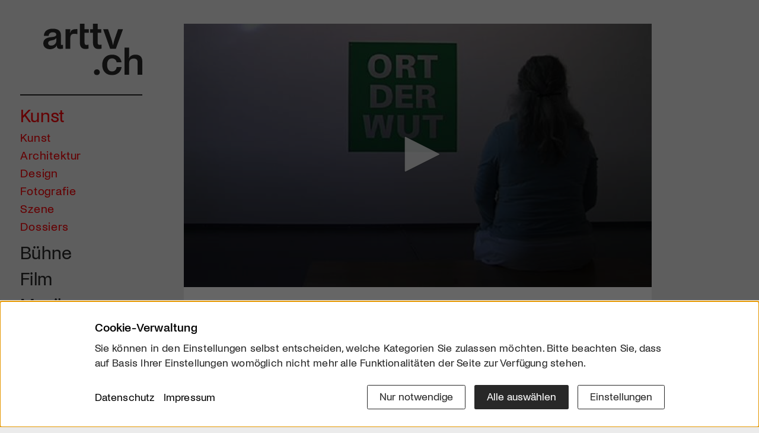

--- FILE ---
content_type: text/html; charset=utf-8
request_url: https://arttv.ch/kunst/kunstmuseum-thurgau-i-hr-fricker/
body_size: 9186
content:
<!DOCTYPE html>
<html lang="de">
<head>
    <meta charset="utf-8">
    <meta http-equiv="X-UA-Compatible" content="IE=edge">
    <meta name="viewport" content="width=device-width, initial-scale=1">
    <meta property="og:site_name" content="arttv.ch">
    <title>Kunstmuseum Thurgau I H.R. Fricker - Kunst - arttv.ch</title>
<meta name="description" content="Kunstmuseum Thurgau I H.R. Fricker - Kunst">
<meta name="robots" content="index, follow">
<link rel="canonical" href="https://arttv.ch/kunst/kunstmuseum-thurgau-i-hr-fricker/" />
    <meta property="og:title" content="Kunstmuseum Thurgau I H.R. Fricker">
    <meta property="og:description" content="Kunstmuseum Thurgau I H.R. Fricker - Kunst">
    <meta property="og:url" content="/kunst/kunstmuseum-thurgau-i-hr-fricker/">
    <meta property="og:image" content="/media/og_image/va_111013_hrfricker.jpg">
    <meta itemprop="image" content="/media/og_image/va_111013_hrfricker.jpg">
    <meta name="image" content="/media/og_image/va_111013_hrfricker.jpg">
    <meta name="twitter:card" content="summary_large_image">
    <meta name="twitter:site" content="@arttvch">
    <meta name="twitter:creator" content="@arttvch">
    <meta name="twitter:title" content="Kunstmuseum Thurgau I H.R. Fricker">
    <meta name="twitter:description" content="&lt;p&gt;Was ihn bewegt, das kommentiert er: Der in Trogen lebende Konzeptkünstler H.R. Fricker plakatiert, fotografiert, mailt oder stempelt. Erstmals widmet sich eine Ausstellung seinem Gesamtwerk.&lt;/p&gt;">
    <meta name="twitter:image" content="/media/og_image/va_111013_hrfricker.jpg">
    <meta name="twitter:domain" content="arttv.ch">

    <link rel="apple-touch-icon" sizes="57x57" href="/assets/project/icons/apple-icon-57x57.png">
    <link rel="apple-touch-icon" sizes="60x60" href="/assets/project/icons/apple-icon-60x60.png">
    <link rel="apple-touch-icon" sizes="72x72" href="/assets/project/icons/apple-icon-72x72.png">
    <link rel="apple-touch-icon" sizes="76x76" href="/assets/project/icons/apple-icon-76x76.png">
    <link rel="apple-touch-icon" sizes="114x114" href="/assets/project/icons/apple-icon-114x114.png">
    <link rel="apple-touch-icon" sizes="120x120" href="/assets/project/icons/apple-icon-120x120.png">
    <link rel="apple-touch-icon" sizes="144x144" href="/assets/project/icons/apple-icon-144x144.png">
    <link rel="apple-touch-icon" sizes="152x152" href="/assets/project/icons/apple-icon-152x152.png">
    <link rel="apple-touch-icon" sizes="180x180" href="/assets/project/icons/apple-icon-180x180.png">
    <link rel="icon" type="image/png" sizes="192x192"  href="/assets/project/icons/android-icon-192x192.png">
    <link rel="icon" type="image/png" sizes="32x32" href="/assets/project/icons/favicon-32x32.png">
    <link rel="icon" type="image/png" sizes="96x96" href="/assets/project/icons/favicon-96x96.png">
    <link rel="icon" type="image/png" sizes="16x16" href="/assets/project/icons/favicon-16x16.png">
    <link rel="manifest" href="/assets/project/icons/manifest.json">
    <meta name="msapplication-TileColor" content="#ffffff">
    <meta name="msapplication-TileImage" content="/assets/project/icons/ms-icon-144x144.png">
    <meta name="theme-color" content="#fefefe">
    <link rel="stylesheet" href="/assets/project/css/styles.css?1768247368">
    <link rel="stylesheet" href="/assets/project/css/consent_manager_frontend_arttv.css?1719555398">
        <script src="/assets/jwplayer/jw8/jwplayer.js?1766329651"></script>
    <script>jwplayer.key="5/0bmm7jKGgrPN3L8dRxhB1GfQU5QPOS4vmbDMGySCw=";</script>
    <style>
        .jw-title {
            visibility: hidden;
        }
    </style>
            <!-- Start GPT Async Tag -->
        <script async src='https://securepubads.g.doubleclick.net/tag/js/gpt.js'></script>
        <script>
            var gptadslots = [];
            var googletag = googletag || {cmd:[]};
        </script>
        <script>
            googletag.cmd.push(function() {
                gptadslots.push(googletag.defineSlot('/58108863/art-tv.ch', [[160,600]], 'div-gpt-ad-58312-1')
                    .addService(googletag.pubads()));
                googletag.pubads().setTargeting('artrub', ['[rubrik]']);
                googletag.pubads().collapseEmptyDivs();
                googletag.enableServices();
            });
        </script>
        <!-- End GPT Async Tag -->
        <!-- Matomo -->
    <script>
        var _paq = window._paq = window._paq || [];
        /* tracker methods like "setCustomDimension" should be called before "trackPageView" */
        /*_paq.push(["setDoNotTrack", true]);
        _paq.push(["disableCookies"]);*/
        _paq.push(['requireCookieConsent']);
        _paq.push(['trackPageView']);
        _paq.push(['enableLinkTracking']);
        (function() {
            var u="https://arttv.matomo.cloud/";
            _paq.push(['setTrackerUrl', u+'matomo.php']);
            _paq.push(['setSiteId', '1']);
            var d=document, g=d.createElement('script'), s=d.getElementsByTagName('script')[0];
            g.async=true; g.src='//cdn.matomo.cloud/arttv.matomo.cloud/matomo.js'; s.parentNode.insertBefore(g,s);
        })();
    </script>
    <noscript><p><img referrerpolicy="no-referrer-when-downgrade" src="https://arttv.matomo.cloud/matomo.php?idsite=1&amp;rec=1" style="border:0;" alt=""></p></noscript>
    <!-- End Matomo Code -->
      <script src="/index.php?consent_manager_outputjs=1&amp;lang=1&amp;a=7&amp;i=false&amp;h=false&amp;cid=50&amp;v=5.1.3&amp;r=1&amp;t=17663281731" id="consent_manager_script" defer></script>
</head>
<body id="cat7" class="theme_red">
<div class="site-wrapper">
    <div class="leftside-menu px-5 px-lg-0">
        <nav id="mainNav" class="nav_main navbar-light navbar-expand-lg py-0">
            <div class="nav_head">
                                <a href="/" class="logo d-block">
						<span class="inner d-block">
							<img class="img-fluid" src="/assets/project/images/arttv_logo.svg" alt="arttv.ch" width="724" height="373">
						</span>
                </a>
                <div class="member-cta-circle d-none">
                    <a class="inner bg-pink rounded-circle d-flex align-items-center justify-content-center text-center text-white" href="/mitglied-werden/">
                        <span class="text">Mitglied werden</span>
                    </a>
                </div>
                <button class="navbar-toggler px-0 d-lg-none collapsed" type="button" data-bs-toggle="collapse" data-bs-target="#navbarHeader" aria-controls="navbarHeader" aria-expanded="false" aria-label="Toggle navigation">
						<span class="icon-wrap">
							<span class="navbar-toggler-icon"></span>
						</span>
                </button>
            </div>
            <div class="collapse navbar-collapse" id="navbarHeader" data-bs-parent="#mainNav">
    <ul class="nav_list list-unstyled">
        <li class="nav-item lev1 item_red has-subnav active">
              <a class="nav-link lev1-link" href="/kunst/">Kunst</a><ul class="sub_nav list-unstyled">
                  <li class="nav-item d-lg-none lev2">
                    <a class="nav-link" href="/kunst/">Übersicht</a>
                  </li><li class="nav-item lev2">
                  <a class="nav-link" href="/kunst/kunst/">Kunst</a>
                </li><li class="nav-item lev2">
                  <a class="nav-link" href="/kunst/architektur/">Architektur</a>
                </li><li class="nav-item lev2">
                  <a class="nav-link" href="/kunst/design/">Design</a>
                </li><li class="nav-item lev2">
                  <a class="nav-link" href="/kunst/fotografie/">Fotografie</a>
                </li><li class="nav-item lev2">
                  <a class="nav-link" href="/kunst/szene/">Szene</a>
                </li><li class="nav-item lev2">
                  <a class="nav-link" href="/kunst/dossiers/">Dossiers</a>
                </li></ul></li><li class="nav-item lev1 item_yellow has-subnav">
              <a class="nav-link lev1-link" href="/buehne/">Bühne</a><ul class="sub_nav list-unstyled">
                  <li class="nav-item d-lg-none lev2">
                    <a class="nav-link" href="/buehne/">Übersicht</a>
                  </li><li class="nav-item lev2">
                  <a class="nav-link" href="/buehne/oper/">Oper</a>
                </li><li class="nav-item lev2">
                  <a class="nav-link" href="/buehne/tanz/">Tanz</a>
                </li><li class="nav-item lev2">
                  <a class="nav-link" href="/buehne/theater/">Theater</a>
                </li><li class="nav-item lev2">
                  <a class="nav-link" href="/buehne/unterhaltung/">Unterhaltung</a>
                </li><li class="nav-item lev2">
                  <a class="nav-link" href="/buehne/szene/">Szene</a>
                </li><li class="nav-item lev2">
                  <a class="nav-link" href="/buehne/dossiers/">Dossiers</a>
                </li></ul></li><li class="nav-item lev1 item_green has-subnav">
              <a class="nav-link lev1-link" href="/film/">Film</a><ul class="sub_nav list-unstyled">
                  <li class="nav-item d-lg-none lev2">
                    <a class="nav-link" href="/film/">Übersicht</a>
                  </li><li class="nav-item lev2">
                  <a class="nav-link" href="/film/jetzt-im-kino/">Jetzt im Kino</a>
                </li><li class="nav-item lev2">
                  <a class="nav-link" href="/film/bald-im-kino/">Bald im Kino</a>
                </li><li class="nav-item lev2">
                  <a class="nav-link" href="/film/free-streaming/">Free-Streaming</a>
                </li><li class="nav-item lev2">
                  <a class="nav-link" href="/film/rezensionen/">Rezensionen</a>
                </li><li class="nav-item lev2">
                  <a class="nav-link" href="/film/interviews/">Interviews</a>
                </li><li class="nav-item lev2">
                  <a class="nav-link" href="/film/szene/">Szene</a>
                </li><li class="nav-item lev2">
                  <a class="nav-link" href="/film/dossiers/">Dossiers</a>
                </li><li class="nav-item lev2">
                  <a class="nav-link" href="https://clickcinema.ch/">Click Cinema</a>
                </li></ul></li><li class="nav-item lev1 item_orange has-subnav">
              <a class="nav-link lev1-link" href="/musik/">Musik</a><ul class="sub_nav list-unstyled">
                  <li class="nav-item d-lg-none lev2">
                    <a class="nav-link" href="/musik/">Übersicht</a>
                  </li><li class="nav-item lev2">
                  <a class="nav-link" href="/musik/jazz/">Jazz</a>
                </li><li class="nav-item lev2">
                  <a class="nav-link" href="/musik/klassik/">Klassik</a>
                </li><li class="nav-item lev2">
                  <a class="nav-link" href="/musik/pop/">Pop</a>
                </li><li class="nav-item lev2">
                  <a class="nav-link" href="/musik/volk/">Volk</a>
                </li><li class="nav-item lev2">
                  <a class="nav-link" href="/musik/szene/">Szene</a>
                </li><li class="nav-item lev2">
                  <a class="nav-link" href="/musik/dossiers/">Dossiers</a>
                </li></ul></li><li class="nav-item lev1 item_blue has-subnav">
              <a class="nav-link lev1-link" href="/literatur/">Literatur</a><ul class="sub_nav list-unstyled">
                  <li class="nav-item d-lg-none lev2">
                    <a class="nav-link" href="/literatur/">Übersicht</a>
                  </li><li class="nav-item lev2">
                  <a class="nav-link" href="/literatur/buecher/">Bücher</a>
                </li><li class="nav-item lev2">
                  <a class="nav-link" href="/literatur/szene/">Szene</a>
                </li><li class="nav-item lev2">
                  <a class="nav-link" href="/literatur/dossiers/">Dossiers</a>
                </li></ul></li><li class="nav-item lev1 item_purple has-subnav">
              <a class="nav-link lev1-link" href="/mehr/">Mehr</a><ul class="sub_nav list-unstyled">
                  <li class="nav-item d-lg-none lev2">
                    <a class="nav-link" href="/mehr/">Übersicht</a>
                  </li><li class="nav-item lev2">
                  <a class="nav-link" href="/mehr/kulturgeschichte/">Kulturgeschichte</a>
                </li><li class="nav-item lev2">
                  <a class="nav-link" href="/mehr/kulturpolitik/">Kulturpolitik</a>
                </li><li class="nav-item lev2">
                  <a class="nav-link" href="/mehr/wissen/">Wissen</a>
                </li><li class="nav-item lev2">
                  <a class="nav-link" href="/mehr/szene/">Szene</a>
                </li><li class="nav-item lev2">
                  <a class="nav-link" href="/mehr/dossiers/">Dossiers</a>
                </li><li class="nav-item lev2">
                  <a class="nav-link" href="/regionen/">Regionen</a>
                </li><li class="nav-item lev2">
                  <a class="nav-link" href="/alle-beitraege/">Alle Beiträge</a>
                </li></ul></li>                    <li class="nav-item lev1 nav-service item_default border-item pt-lg-3">
                        <a class="nav-link" href="/emagazin-click/">E-Magazin</a>
                    </li>
                                        <li class="nav-item lev1 nav-service item_default">
                        <a class="nav-link" href="/wettbewerbe/">Wettbewerbe</a>
                    </li>
                                        <li class="nav-item lev1 nav-service item_default">
                        <a class="nav-link" href="/mitglied-werden/">Mitgliedschaft</a>
                    </li>
                                        <li class="nav-item lev1 nav-service item_default">
                        <a class="nav-link" href="/services/newsletter/">Newsletter</a>
                    </li>
                            <li class="nav-item lev1 nav-service has-subnav">
            <a class="nav-link lev1-link" href="/ueber-uns/">Infos</a>
            <ul class="sub_nav list-unstyled mt-1">
                <li class="nav-item lev2 item_default ">
                                            <a class="nav-link" href="/ueber-uns/">Über uns</a>
                                        </li><li class="nav-item lev2 item_default ">
                                            <a class="nav-link" href="/kontakt/">Kontakt</a>
                                        </li><li class="nav-item lev2 item_default ">
                                            <a class="nav-link" href="/partner/">Partner</a>
                                        </li><li class="nav-item lev2 item_default ">
                                            <a class="nav-link" href="/werben/">Werben</a>
                                        </li><li class="nav-item lev2 item_default ">
                                            <a class="nav-link" href="/downloads/">Downloads</a>
                                        </li>            </ul>
        </li>
            <li class="nav-item search-item lev1">
            <a class="nav-link lev1-link" data-bs-toggle="collapse" href="#searchform" role="button" aria-expanded="false" aria-controls="searchform"><i class="bi bi-search"></i></a>
            <div id="searchform" class="collapse">
                <form action="/startseite/suche/" method="get" class="custom-form form-search">
                    <input type="hidden" name="article_id" value="130">
                    <input type="hidden" name="clang" value="1">
                    <input type="text" name="search" class="form-control" placeholder="Suchbegriff" aria-label="Suchbegriff" value="">
                    <button class="btn btn-transparent arrow-link-right" type="submit"></button>
                </form>
            </div>
        </li>
        <li class="member-cta mb-5 d-none d-lg-block nav-item border-item">
            <a class="btn btn-primary cta-member-btn member-desktop hover-pink mt-5 px-3 w-100" href="/mitglied-werden/">
                <span class="d-flex justify-content-center align-items-center h-100 w-100 text-uppercase">
                    <span class="text-white textdt-de" style="display: block">Werde Mitglied</span><span class="text-white textdt-en" style="display: none">Be Part of the Art</span>
                </span>
            </a>
        </li>
    </ul>
</div>
        </nav>
    </div>
    <div class="site-page">
        <main class="site_content g-4 g-md-5">
            <div class="container-lg m-0">
                <div class="row">
                    <div class="col-xl-10">
                                    <section class="art_detail">
                        <div class="mediaplayer header-start bg-white">
                                    <div id="player">Player laden ...</div>
                    <script type='text/javascript'>
                        jwplayer('player').setup({
                            file: '/videos/mainvideos/va_111013_hrfricker.mp4?1318514612',
                            title: 'Kunstmuseum Thurgau I H.R. Fricker',
                            image: '/media/art_detail_dt/va_111013_hrfricker.jpg',
                            width: '100%',
                            aspectratio: '16:9',
                            autostart: 'false'
                        });
                    </script>
                            </div>

            <div class="module content-inner bg-white theme_red p-4 pb-6 p-md-8 pb-md-9">
                                    <div class="modal fade" id="embedModal" tabindex="-1" role="dialog"
                         aria-labelledby="embedModalLabel" aria-hidden="true">
                        <div class="modal-dialog" role="document">
                            <div class="modal-content">
                                <div class="modal-header">
                                    <h5 class="modal-title" id="exampleModalLabel">Video-Embed-Code</h5>
                                </div>
                                <div class="modal-body">
                                    <textarea class="form-control embedArea" name="embedding"><iframe width="640" height="360" src="https://arttv.ch/videoembed/?vid_id=3286" frameborder="0" scrolling="no" allowfullscreen></iframe></textarea>
                                </div>
                                <div class="modal-footer">
                                    <button type="button" class="btn btn-default" data-bs-dismiss="modal">
                                        Schliessen
                                    </button>
                                </div>
                            </div>
                        </div>
                    </div>
                                <div class="text">
                                            <h1>Kunstmuseum Thurgau I H.R. Fricker</h1>
                    
                    <ul class="list-inline publish_list body-link-color mb-2 mb-md-5">
                        <li class="list-inline-item card_cat_name">
                            Publiziert am 13. Oktober 2011</li>
                        <li class="list-inline-item position-relative">
                            <div class="dropdown">
                                <a class="bi bi-share-fill theme_link font-s" href="#" id="dropdownShare1"
                                   data-bs-toggle="dropdown" aria-expanded="false"></a>
                                <ul class="dropdown-menu social-dd px-4 pt-3 pb-4" aria-labelledby="dropdownShare1">
                                    <li class="social-item list-inline-item font-l me-5"><a
                                                href="https://www.facebook.com/sharer/sharer.php?u=arttv.ch%2Fkunst%2Fkunstmuseum-thurgau-i-hr-fricker%2F"><i class="bi bi-facebook"></i></a></li>
                                    <li class="social-item list-inline-item font-l me-5"><a
                                                href="https://www.linkedin.com/sharing/share-offsite/?url=arttv.ch%2Fkunst%2Fkunstmuseum-thurgau-i-hr-fricker%2F"><i class="bi bi-linkedin"></i></a></li>
                                    <li class="social-item list-inline-item font-l me-5 me-sm-0 d-sm-none"><a
                                                href="whatsapp://send?text=arttv.ch%20-%20Link%3A%20arttv.ch%2Fkunst%2Fkunstmuseum-thurgau-i-hr-fricker%2F"><i class="bi bi-whatsapp"></i></a></li>
                                    <li class="social-item list-inline-item font-l"><a
                                                href="mailto:?subject=arttv.ch%20-%20Kunstmuseum Thurgau I H.R. Fricker&body=arttv.ch%0A%0AArtikel:%20Kunstmuseum Thurgau I H.R. Fricker%0A%0ALink:%0Aarttv.ch%2Fkunst%2Fkunstmuseum-thurgau-i-hr-fricker%2F%0A%0A"><i class="bi bi-envelope"></i></a></li>
                                </ul>
                            </div>
                        </li>
                                                    <li class="list-inline-item position-relative">
                                <a class="theme_link" href="#embedModal" data-bs-toggle="modal"
                                   data-bs-target="#embedModal"><i class="bi bi-code-slash"></i></a>
                            </li>
                                                </ul>
                    <div class="article_lead mb-2 mb-lg-3">
                                                                            <div class="content-color-link text-content"><p>Was ihn bewegt, das kommentiert er: Der in Trogen lebende Konzeptkünstler H.R. Fricker plakatiert, fotografiert, mailt oder stempelt. Erstmals widmet sich eine Ausstellung seinem Gesamtwerk.</p></div>
                                                    <a id="toggle_more" class="toggle_link theme_link" data-bs-toggle="collapse" href="#moretxt"
                               role="button" aria-expanded="false" aria-controls="moretxt">
                                <span>MEHR</span><i class="bi bi-chevron-down ps-1"></i>
                            </a>
                                            </div>

                                            <div id="moretxt" class="collapse text-content">
                            <div class="row info-box">
                                <div class="col-lg-5 order-1 order-lg-0">
                                    <div class="inner bg-gray mb-5 mb-lg-0 me-lg-3">
                                        
                                            <div class="lb-gallery position-relative d-none d-md-block">
<div class="box-image">
                                                            <a class="lb-img" href="/media/lightbox/va_111013_hrfricker.jpg" data-bp='{"imgSrc":"/media/lightbox/va_111013_hrfricker.jpg"}' data-caption=" &copy; art-tv.ch">
                                                                <img class="img-fluid" src="/media/content/va_111013_hrfricker.jpg" alt="">
                                                            </a>
                                                        </div>
</div>
                                                                                </div>
                                </div>
                                <div class="col-lg-7 b-text content-color-link order-0 order-lg-1">
                                    <p><strong>Am Puls der Zeit</strong><br />
Die Ausstellung «Erobert die Wohnzimmer dieser Welt!» im Kunstmuseum Thurgau gibt erstmals eine Übersicht über das Schaffen von H.R. Fricker, einem der innovativsten Konzeptkünstler der Schweiz. 1947 in Zürich geboren und heute im appenzellischen Trogen wohnhaft, agiert er seit über 30 Jahren stets am Puls der Zeit – radikal und global.</p>

<p><strong>Plakatieren, Beschildern, Stempeln, Mailen</strong><br />
Angeregt von Dada und Fluxus geht H.R. Fricker seit den frühen 70er-Jahren seine eigenen Wege. Um Kunst und Leben zu verbinden, nutzt er Methoden aus der Konzept-, Aktions- oder auch der Politkunst. Er plakatiert, stempelt und beschildert, fotografiert, schreibt und mailt. Dabei werden so unterschiedliche Orte wie der öffentliche Raum, der Briefumschlag, das Wohnzimmer, aber auch das Internet als Eingriffsort genutzt. Hier und anderswo verändert H.R. Fricker mit seinen Botschaften vorgefundene Situationen und schafft neue Kontexte, die einen alternativen Blick auf die Welt erzwingen.</p>

<p><strong>Katalog gibt Einblick in Strategien</strong><br />
Bei der Edition Fink, Zürich, erscheint Mitte Dezember der Katalog «Erobert die Wohnzimmer dieser Welt!», der – reich bebildert und mit Texten ausgewiesener Autoren – in die Strategien H.R. Frickers einführt. Insbesondere bietet der Katalog auch einen Einstieg in die Methoden der Kleinplakatszene der 80er-Jahre in St.Gallen und der internationalen Mailart- und Networker-Szene.</p>                                </div>
                            </div>
                            <a class="toggle_link theme_link mt-5" data-bs-toggle="collapse" href="#moretxt"
                               role="button" aria-expanded="true"
                               aria-controls="moretxt"><span>WENIGER</span><i
                                        class="bi bi-chevron-up ps-1"></i></a>
                        </div>
                                            <div class="article_footer">
                        <div class="article_info border-top border-1 border-dark mt-5 pt-5">
                            <p><p>Kunstmuseum Thurgau I Kartause Ittingen I H.R. Fricker – Erobert die Wohnzimmer dieser Welt! I bis 15. 4. 2012</p>

<p>Feierabend im Museum<br />
3.11. 2011: Vom Mangel zum Überfluss, von der Streetart der 80er-Jahre bis zu Facebook heute – Diskussion mit Persönlichkeiten aus der Ostschweizer Kunstszene. <br />
12.1.2012: Präsentation des Katalogs und Neujahrs-Apéro – H.R. Fricker führt durch die Ausstellung.</p></p>                            <ul class="list-unstyled font-m mb-2">
                                                                    <li class="main_link">
                                        <a class="arrow-link-right" href="http://www.kunstmuseum.tg.ch/xml_38/internet/de/intro.cfm">
                                            Kunstmuseum Thurgau                                        </a>
                                        &nbsp;|&nbsp; <a href="http://www.placeofplaces.com/overview.php?id=2&lang=de" title="">H.R. Fricker &#8211; Projekt «Ort der Orte»</a><a href="http://facebook.com/hrfricker" title="">H.R. Fricker bei Facebook</a>                                    </li>
                                                            </ul>
                        </div>
                                            </div>
                </div>

                            </div>
        </section>
        
        <section class="module article_teaser">
                        <h2 class="ov-title">Das könnte Sie auch interessieren</h2>
            				<div class="row gx-2 gy-4 gy-xl-5">
					<div class="teaser_item col-sm-6 col-md-4">
		<a class="teaser-link bg-white theme_red" href="/kunst/blumen-fuer-die-kunst-2026/">
						<div class="teaser-img ratio ratio-16x9 bg_img" style="background-image: url(/media/art-item/img_0672.jpeg);"></div>
			<div class="teaser-body px-3 px-md-5 pt-3 pb-6 text-break">
	      			      		<span class="card_cat_name">Aargauer Kunsthaus </span>	      		<h3 class="teaser-title">Blumen für die Kunst 2026</h3>
	      		<p class="mb-0">Wenn Floristik mit Kunst spricht – und der Frühling ins Museum zieht</p>
	    	</div>  
		</a>
	</div>
	<div class="teaser_item col-sm-6 col-md-4">
		<a class="teaser-link bg-white theme_red" href="/kunst/kunstthurgau-im-kunstmuseum-thurgau/">
						<div class="teaser-img ratio ratio-16x9 bg_img" style="background-image: url(/media/art-item/4_pierre_sutter.jpg);"></div>
			<div class="teaser-body px-3 px-md-5 pt-3 pb-6 text-break">
	      			      		<span class="card_cat_name">Kunstmuseum Thurgau</span>	      		<h3 class="teaser-title">kunstthurgau im Kunstmuseum Thurgau</h3>
	      		<p class="mb-0">Was geschieht, wenn Kunst und Publikum in Schwingung geraten?</p>
	    	</div>  
		</a>
	</div>
	<div class="teaser_item col-sm-6 col-md-4">
		<a class="teaser-link bg-white theme_red" href="/kunst/eine-zukunft-fuer-wessen-vergangenheit/">
			<span class="video_icon"><span><i class="bi bi-play-fill"></i></span></span>			<div class="teaser-img ratio ratio-16x9 bg_img" style="background-image: url(/media/art-item/teufen1.jpg);"></div>
			<div class="teaser-body px-3 px-md-5 pt-3 pb-6 text-break">
	      			      		<span class="card_cat_name">Zeughaus Teufen</span>	      		<h3 class="teaser-title">Eine Zukunft für wessen Vergangenheit?</h3>
	      		<p class="mb-0"> Florian Bachmann beschäftigt sich mit dem Erbe von Minderheiten, Randgruppen und Menschen ohne Lobby.</p>
	    	</div>  
		</a>
	</div>
	<div class="teaser_item col-sm-6 col-md-4">
		<a class="teaser-link bg-white theme_red" href="/kunst/dessin-2025-zeichnung-ohne-grenzen/">
			<span class="video_icon"><span><i class="bi bi-play-fill"></i></span></span>			<div class="teaser-img ratio ratio-16x9 bg_img" style="background-image: url(/media/art-item/n_10_vorschau_events-festivals_luzern_dessin-2025.jpg);"></div>
			<div class="teaser-body px-3 px-md-5 pt-3 pb-6 text-break">
	      			      		<span class="card_cat_name">Hans Erni Museum</span>	      		<h3 class="teaser-title">Dessin 2025: Zeichnung ohne Grenzen</h3>
	      		<p class="mb-0">Das Hans Erni Museum stellt zwölf Kunstschaffende vor, deren Werke auf allem Möglichen, nur nicht auf Papier, festgehalten sind.</p>
	    	</div>  
		</a>
	</div>
	<div class="teaser_item col-sm-6 col-md-4">
		<a class="teaser-link bg-white theme_red" href="/kunst/kunst-als-erkenntnisraum-im-museum-tinguely/">
						<div class="teaser-img ratio ratio-16x9 bg_img" style="background-image: url(/media/art-item/01_wid_ybca_sf_001_email.jpg);"></div>
			<div class="teaser-body px-3 px-md-5 pt-3 pb-6 text-break">
	      			      		<span class="card_cat_name">Museum Tinguely</span>	      		<h3 class="teaser-title">Kunst als Erkenntnisraum im Museum Tinguely</h3>
	      		<p class="mb-0">Video als künstlerisches Werkzeug politischer Reflexion bei Oliver Ressler</p>
	    	</div>  
		</a>
	</div>
	<div class="teaser_item col-sm-6 col-md-4">
		<a class="teaser-link bg-white theme_red" href="/kunst/das-reinhart-am-stadtgarten-praesentiert-sich-modern-und-einladend/">
			<span class="video_icon"><span><i class="bi bi-play-fill"></i></span></span>			<div class="teaser-img ratio ratio-16x9 bg_img" style="background-image: url(/media/art-item/kmw_reinhart_am_stadtgarten_2925_29_kaufmann.jpg);"></div>
			<div class="teaser-body px-3 px-md-5 pt-3 pb-6 text-break">
	      			      		<span class="card_cat_name">Kunst Museum Winterthur</span>	      		<h3 class="teaser-title">Das Reinhart am Stadtgarten präsentiert sich modern und einladend</h3>
	      		<p class="mb-0">Über 300 Werke von Rembrandt bis Hodler laden zum Rundgang durch fünf Jahrhunderte ein – jetzt in neuem Licht und barrierefrei zugänglich.</p>
	    	</div>  
		</a>
	</div>
</div>
    </section>
    <section class="module dossier_teaser">
    <h2 class="ov-title"><a href="/kunst/dossiers/"><span class="text-uppercase fw-bold">arttv Dossiers</span></a></h2>
      <div class="swiper_dossier main_slider swiper{$singleClass}">
		<div class="swiper-wrapper">
		    <div class="swiper-slide">
                      				<a class="teaser-link bg-white theme_red" href="/dossier/erna-schillig-wiederentdeckung-einer-kuenstlerin/">
                      					<div class="ratio ratio-16x9 bg_img" style="background-image: url(/media/slide/ernaschillig-ch.jpg);"></div>
      									<div class="slider-caption">
                            				<div class="inner">
                                				<h2 class="text-white ov-title">Erna Schillig - Wiederentdeckung einer Künstlerin</h2>
                            				</div>
                        				</div>
      				</a>
      			</div><div class="swiper-slide">
                      				<a class="teaser-link bg-white theme_red" href="/dossier/aargauer-kunsthaus/">
                      					<div class="ratio ratio-16x9 bg_img" style="background-image: url(/media/slide/aargauer_kunsthaus_frau_ausstellun_2022.jpg);"></div>
      									<div class="slider-caption">
                            				<div class="inner">
                                				<h2 class="text-white ov-title">Aargauer Kunsthaus</h2>
                            				</div>
                        				</div>
      				</a>
      			</div><div class="swiper-slide">
                      				<a class="teaser-link bg-white theme_red" href="/dossier/gewerbemuseum-winterthur/">
                      					<div class="ratio ratio-16x9 bg_img" style="background-image: url(/media/slide/thebiggerpicture_gewerbemuswthur-charlotte-perriand-chaise-longue-basculante-1929_300dpia5_c_vg_bild-kunst.jpg);"></div>
      									<div class="slider-caption">
                            				<div class="inner">
                                				<h2 class="text-white ov-title">Gewerbemuseum Winterthur</h2>
                            				</div>
                        				</div>
      				</a>
      			</div><div class="swiper-slide">
                      				<a class="teaser-link bg-white theme_red" href="/dossier/liste-art-fair-basel/">
                      					<div class="ratio ratio-16x9 bg_img" style="background-image: url(/media/slide/artfair_liste.jpg);"></div>
      									<div class="slider-caption">
                            				<div class="inner">
                                				<h2 class="text-white ov-title">Liste Art Fair Basel</h2>
                            				</div>
                        				</div>
      				</a>
      			</div><div class="swiper-slide">
                      				<a class="teaser-link bg-white theme_red" href="/dossier/buendner-kunstmuseum/">
                      					<div class="ratio ratio-16x9 bg_img" style="background-image: url(/media/slide/image_204.jpeg);"></div>
      									<div class="slider-caption">
                            				<div class="inner">
                                				<h2 class="text-white ov-title">Bündner Kunstmuseum</h2>
                            				</div>
                        				</div>
      				</a>
      			</div><div class="swiper-slide">
                      				<a class="teaser-link bg-white theme_red" href="/dossier/kuenstlerinnen-portraits/">
                      					<div class="ratio ratio-16x9 bg_img" style="background-image: url(/media/slide/02_2-3-1.jpg);"></div>
      									<div class="slider-caption">
                            				<div class="inner">
                                				<h2 class="text-white ov-title">Künstler:innen Portraits</h2>
                            				</div>
                        				</div>
      				</a>
      			</div><div class="swiper-slide">
                      				<a class="teaser-link bg-white theme_red" href="/dossier/junge-schweizer-kunst/">
                      					<div class="ratio ratio-16x9 bg_img" style="background-image: url(/media/slide/luca_harlacher_foti.jpg);"></div>
      									<div class="slider-caption">
                            				<div class="inner">
                                				<h2 class="text-white ov-title">Junge Schweizer Kunst</h2>
                            				</div>
                        				</div>
      				</a>
      			</div><div class="swiper-slide">
                      				<a class="teaser-link bg-white theme_red" href="/dossier/voegele-kultur-zentrum/">
                      					<div class="ratio ratio-16x9 bg_img" style="background-image: url(/media/slide/website_lewis_davidson_art_tell-14-018__1_.jpg);"></div>
      									<div class="slider-caption">
                            				<div class="inner">
                                				<h2 class="text-white ov-title">Vögele Kultur Zentrum</h2>
                            				</div>
                        				</div>
      				</a>
      			</div><div class="swiper-slide">
                      				<a class="teaser-link bg-white theme_red" href="/dossier/nidwaldner-museum/">
                      					<div class="ratio ratio-16x9 bg_img" style="background-image: url(/media/slide/vorschaubild_nwm_athenegaliciadis.jpg);"></div>
      									<div class="slider-caption">
                            				<div class="inner">
                                				<h2 class="text-white ov-title">Nidwaldner Museum</h2>
                            				</div>
                        				</div>
      				</a>
      			</div><div class="swiper-slide">
                      				<a class="teaser-link bg-white theme_red" href="/dossier/haus-fuer-kunst-uri/">
                      					<div class="ratio ratio-16x9 bg_img" style="background-image: url(/media/slide/fxb_3373.jpg);"></div>
      									<div class="slider-caption">
                            				<div class="inner">
                                				<h2 class="text-white ov-title">Haus für Kunst Uri</h2>
                            				</div>
                        				</div>
      				</a>
      			</div>		</div>
		<div class="swiper-button-next"></div>
				        <div class="swiper-button-prev"></div>	
	</div>
</section>

    
                <section class="module click_teaser">
                <h2 class="ov-title"><a href="/emagazin-click/"><span class="text-uppercase fw-bold">CLICK</span></a> Unser eMagazin</h2>
                <div class="row g-4 g-md-7">
                    <div class="col-6 col-sm-4 click_item">
                            <a href="https://www.yumpu.com/de/document/view/70852264/click-art-winter-2025">
                                <img class="img-fluid" src="https://documents.yumpu.com/000/070/852/264/3645fae6a707a31be75f2f97a7b5650d9da07745/426d776b322f32413167644f594b4f664561347a42673d3d/4f36706a7149686c58696f4a432f414f6747307143413d3d.jpg?AWSAccessKeyId=AKIAICNEWSPSEKTJ5M3Q&amp;Expires=1769232476&amp;Signature=99%2FmSO0Mk0em%2FLKgCKyvtasU%2F5U%3D" alt="Das E-Kunstmagazin von arttv.ch">
                            </a>
                        </div><div class="col-6 col-sm-4 click_item">
                            <a href="https://www.yumpu.com/de/document/view/70780697/click-art-herbst25">
                                <img class="img-fluid" src="https://documents.yumpu.com/000/070/780/697/597d54f01d2a2996e369d953fbbe1898cdf31022/453263392b4e724c6e2b4a652f42472b6b39507535513d3d/47653164434f7a52633857434d684f375672706844413d3d.jpg?AWSAccessKeyId=AKIAICNEWSPSEKTJ5M3Q&amp;Expires=1769232476&amp;Signature=YKeUIwuh7pkBR0P4DvjYSq27%2FXc%3D" alt="">
                            </a>
                        </div><div class="d-none d-sm-block col-6 col-sm-4 click_item">
                          <a href="http://click.arttv.ch/2024/art/05/"><img class="img-fluid" src="/assets/click/2024/art/05/preview_large.jpg" alt="CLICK 2024"></a>
                        </div>                </div>
            </section>
                            </div>
                    <div class="col-xl-1">
                                                    <div class="ads_left">
                                <div class="ad-wrap">
                                    <!-- Async AdSlot Skyscraper for Ad unit 'art-tv.ch' ### Size: [[160,600]] -->
                                    <!-- Adslot's refresh function: googletag.pubads().refresh([gptadslots[0]]) -->
                                    <div id='div-gpt-ad-58312-1'>
                                        <script>
                                            googletag.cmd.push(function() { googletag.display('div-gpt-ad-58312-1'); });
                                        </script>
                                    </div>
                                    <!-- End AdSlot 1 -->
                                </div>
                            </div>
                                            </div>
                </div>
            </div>
        </main>
        <footer id="w-footer" class="footer g-4 g-md-5">
            <div class="container-lg m-0">
                <div class="row">
                    <div class="col-xl-10">

                        <div class="foo_inner px-3 px-md-5">
                            <div class="row foo-nav py-5">
                                <div class="col-sm-9">
                                    <div class="d-flex justify-content-between">
                                        <div>
                                            <ul class="f-list list-unstyled f-about">
                                                <li class="f-link"><a href="/ueber-uns/">&Uuml;ber uns</a></li>
                                                <li class="f-link"><a href="/kontakt/">Kontakt</a></li>
                                            </ul>
                                        </div>
                                        <div>
                                            <ul class="f-list list-unstyled f-service">
                                                <li class="f-link"><a href="/downloads/">Downloads</a></li>
                                                <li class="f-link"><a href="/werben/">Werben</a></li>
                                            </ul>
                                        </div>

                                        <div>
                                            <ul class="f-list list-unstyled f-legal">
                                                <li class="legal-item"><a href="/impressum/" title="">Impressum</a></li><li class="legal-item"><a href="/footer/datenschutz/" title="">Datenschutz</a></li>                                            </ul>
                                        </div>
                                    </div>
                                </div>
                                <div class="col-sm-3">
                                    <ul class="f-list list-unstyled list-inline f-social text-sm-end mt-5 mt-sm-0">
                                        <li class="list-inline-item"><a href="https://www.youtube.com/channel/UCKenz7jlXefsWjuk2FyXcIQ"><i class="bi bi-youtube"></i></a></li>
<li class="list-inline-item"><a href="https://www.instagram.com/arttv.ch/?hl=de"><i class="bi bi-instagram"></i></a></li>
<li class="list-inline-item"><a href="https://de-de.facebook.com/arttvch/"><i class="bi bi-facebook"></i></a></li>
<li class="list-inline-item"><a href="https://www.tiktok.com/@arttv.ch"><i class="bi bi-tiktok"></i></a></li>
<li class="list-inline-item"><a href="https://ch.linkedin.com/company/arttvch"><i class="bi bi-linkedin"></i></a></li>
                                    </ul>
                                </div>
                            </div>
                            <div class="foo_legal pt-3 pb-5">
                                <p class="mb-0">&copy; 2026 arttv.ch</p>
                            </div>
                        </div>

                    </div>
                </div>
            </div>
        </footer>
    </div>
</div>
<!-- Member CTA Modal -->
    <div class="modal fade" id="memberModal" tabindex="-1" aria-labelledby="memberModalLabel" aria-hidden="true">
        <div class="modal-dialog">
            <div class="modal-content">
                <div class="modal-header border-0">
                    <button type="button" class="btn-close" data-bs-dismiss="modal" aria-label="Close"></button>
                </div>
                <div class="modal-body border-bottom p-6 pt-0">
                    <p>
                        <a href="/mitglied-werden/">
                            <img class="img-fluid" src="/media/content/25_mitglieder-a6_back1.jpg" alt="Jetzt Mitglied werden" width="1749" height="1241">
                        </a>
                    </p>
                    <h2 class="my-5" id="memberModalLabel">Mach mit: «Be Part of the Art»!</h2>
                    <p>Engagiere dich als Kulturliebhaber:in, Kulturschaffende(r) oder Kulturinstitution und unterstütze unsere Arbeit.</p>
                    <p>Mit deiner Mitgliedschaft erhältst du kostenlosen Zugang zu diversen Kulturevents.</p>
                    <div class="mt-6"><a href="/mitglied-werden/" class="btn btn-primary hover-pink">Jetzt Mitglied werden</a></div>
                </div>
            </div>
        </div>
    </div>
        <script src="/assets/project/js/plugins-min.js"></script>
                    <script src="/assets/project/js/vendor/BigPicture.min.js?1756478876"></script>
                <script src="/assets/project/js/app_main-min.js?1761830524"></script>
            </body>
</html>

--- FILE ---
content_type: text/html; charset=utf-8
request_url: https://www.google.com/recaptcha/api2/aframe
body_size: 265
content:
<!DOCTYPE HTML><html><head><meta http-equiv="content-type" content="text/html; charset=UTF-8"></head><body><script nonce="WgI15nxld5Qc2S0y8ipHPg">/** Anti-fraud and anti-abuse applications only. See google.com/recaptcha */ try{var clients={'sodar':'https://pagead2.googlesyndication.com/pagead/sodar?'};window.addEventListener("message",function(a){try{if(a.source===window.parent){var b=JSON.parse(a.data);var c=clients[b['id']];if(c){var d=document.createElement('img');d.src=c+b['params']+'&rc='+(localStorage.getItem("rc::a")?sessionStorage.getItem("rc::b"):"");window.document.body.appendChild(d);sessionStorage.setItem("rc::e",parseInt(sessionStorage.getItem("rc::e")||0)+1);localStorage.setItem("rc::h",'1769228832714');}}}catch(b){}});window.parent.postMessage("_grecaptcha_ready", "*");}catch(b){}</script></body></html>

--- FILE ---
content_type: application/javascript; charset=utf-8
request_url: https://arttv.ch/index.php?consent_manager_outputjs=1&lang=1&a=7&i=false&h=false&cid=50&v=5.1.3&r=1&t=17663281731
body_size: 7856
content:
/* --- Parameters --- */
var consent_manager_parameters = {"initially_hidden":false,"domain":"arttv.ch","consentid":"69744a1e123614.45238253","cachelogid":"50","version":"5.1.3","fe_controller":"/","forcereload":1,"hidebodyscrollbar":false,"cspNonce":"cbc5b887e7af6a6bd9e8102ac8f80811","cookieSameSite":"Lax","cookieSecure":false};

/* --- Consent-Manager Box Template lang=1 --- */
var consent_manager_box_template = '        <div tabindex="-1" aria-modal="true" role="dialog" class="consent_manager-background consent_manager-hidden " id="consent_manager-background" data-domain-name="arttv.ch" data-version="5.1.3" data-consentid="69744a1e10d912.75226810" data-cachelogid="50" data-nosnippet>             <div class="consent_manager-wrapper" id="consent_manager-wrapper" tabindex="-1" aria-modal="true" role="dialog">                                  <div class="consent_manager-wrapper-inner">                     <div class="consent_manager-summary" id="consent_manager-summary">                         <p class="consent_manager-headline">Cookie-Verwaltung</p>                         <p class="consent_manager-text">Sie können in den Einstellungen selbst entscheiden, welche Kategorien Sie zulassen möchten. Bitte beachten Sie, dass auf Basis Ihrer Einstellungen womöglich nicht mehr alle Funktionalitäten der Seite zur Verfügung stehen.</p>                     </div>                      <div class="consent_manager-buttons-sitelinks">                         <div class="consent_manager-sitelinks"> <a tabindex="0" class="consent_manager-sitelink btn-link" href="/footer/datenschutz/">Datenschutz</a><a tabindex="0" class="consent_manager-sitelink btn-link" href="/impressum/">Impressum</a>                        </div>                          <div class="consent_manager-buttons">                             <button tabindex="0" id="consent_manager-accept-all" class="d-md-none consent_manager-accept-all consent_manager-close btn btn-primary">Alle auswählen</button>                                                         <button tabindex="0" id="consent_manager-accept-none" class="consent_manager-accept-none consent_manager-close btn btn-default">Nur notwendige</button>                                                         <button tabindex="0" id="consent_manager-accept-all" class="d-none d-md-block consent_manager-accept-all consent_manager-close btn btn-primary">Alle auswählen</button>                             <button tabindex="0" id="consent_manager-toggle-settings" class="consent_manager-toggle-settings btn btn-default" data-target="settings">Einstellungen</button>                         </div>                      </div>                     <button tabindex="0" class="icon-cancel-circled consent_manager-close consent_manager-close-box">&#10006;</button>                 </div>             </div>             <div style="display: none" class="consent_manager-script" data-uid="script-matomo" data-script="PHNjcmlwdD4NCiAgICBfcGFxLnB1c2goWydzZXRDb29raWVDb25zZW50R2l2ZW4nXSk7DQo8L3NjcmlwdD4="></div>            <div id="consent_manager-detail-layer" class="settings-layer consent_manager-hidden"></div>             <div class="consent_manager-detail consent_manager-hidden" id="consent_manager-detail">                 <div class="inner-wrap">                     <div class="inner">                          <h3 class="consent_manager-headline">Cookie Präferenzen</h3> <div class="consent_manager-cookiegroups">  <div class="iwcc-cookiegroup-info">      <div class="consent_manager-cookiegroup-title consent_manager-headline">Notwendig      </div>      <div class="consent_manager-cookiegroup-description">Notwendige Cookies ermöglichen grundlegende Funktionen und sind für die einwandfreie Funktion der Website erforderlich.      </div>  </div>  <div class="consent_manager-toggleswitch">                                             <label class="switch">      <input type="checkbox" data-action="toggle-cookie" data-uid="required" data-cookie-uids=\'["phpsessid","consent_manager"]\' checked disabled>          <span class="cc-slider round"></span>                                             </label>                                         </div></div><div class="consent_manager-cookiegroups">  <div class="iwcc-cookiegroup-info">      <div class="consent_manager-cookiegroup-title consent_manager-headline">Statistik      </div>      <div class="consent_manager-cookiegroup-description">Statistik Cookies erfassen Informationen anonym. Diese Informationen helfen uns zu verstehen, wie unsere Besucher unsere Website nutzen.      </div>  </div>  <div class="consent_manager-toggleswitch">                                             <label class="switch">      <input type="checkbox" data-uid="statistics" data-cookie-uids=\'["matomo"]\'>          <span class="cc-slider round"></span>                                             </label>                                         </div></div><div class="consent_manager-cookiegroups">  <div class="iwcc-cookiegroup-info">      <div class="consent_manager-cookiegroup-title consent_manager-headline">Externe Medien      </div>      <div class="consent_manager-cookiegroup-description">Standardmässig sind Inhalte von Video- und Social-Media-Plattformen deaktiviert. Wird die Verwendung von Cookies externer Medien akzeptiert, ist kein zusätzlicher Zustimmungsprozess für den Zugriff auf diese Inhalte nötig.      </div>  </div>  <div class="consent_manager-toggleswitch">                                             <label class="switch">      <input type="checkbox" data-uid="external" data-cookie-uids=\'["instagram","vimeo","youtube"]\'>          <span class="cc-slider round"></span>                                             </label>                                         </div></div>                        <div class="consent_manager-buttons-sitelinks">                             <div class="consent_manager-sitelinks d-none"> <a tabindex="0" class="consent_manager-sitelink btn-link" href="/footer/datenschutz/">Datenschutz</a><a tabindex="0" class="consent_manager-sitelink btn-link" href="/impressum/">Impressum</a>                            </div>                              <div class="consent_manager-buttons">                                 <button tabindex="0" id="consent_manager-save-selection" class="consent_manager-save-selection consent_manager-close cc-done-btn btn btn-primary">Auswahl bestätigen</button>                                 <button tabindex="0" id="consent_manager-accept-all" class="consent_manager-accept-all consent_manager-close btn cc-done-btn btn-primary">Alle auswählen</button>                             </div>                         </div>                      </div>                 </div>             </div>          </div>  ';

const cmCookieExpires = 365;

/* --- /assets/addons/consent_manager/js.cookie.min.js --- */
/*! js-cookie v3.0.5 | MIT */
!function (t, n) { "object" == typeof exports && "undefined" != typeof module ? module.exports = n() : "function" == typeof define && define.amd ? define(n) : (t = "undefined" != typeof globalThis ? globalThis : t || self, function () { var e = t.Cookies, exports = t.Cookies = n(); exports.noConflict = function () { t.Cookies = e; return exports } }()) }(this, function () { "use strict"; function c(e) { for (var t = 1; t < arguments.length; t++) { var n, o = arguments[t]; for (n in o) e[n] = o[n] } return e } return function t(u, i) { function n(e, t, n) { if ("undefined" != typeof document) { "number" == typeof (n = c({}, i, n)).expires && (n.expires = new Date(Date.now() + 864e5 * n.expires)); n.expires && (n.expires = n.expires.toUTCString()); e = encodeURIComponent(e).replace(/%(2[346B]|5E|60|7C)/g, decodeURIComponent).replace(/[()]/g, escape); var o, r = ""; for (o in n) if (n[o]) { r += "; " + o; !0 !== n[o] && (r += "=" + n[o].split(";")[0]) } return document.cookie = e + "=" + u.write(t, e) + r } } return Object.create({ set: n, get: function (e) { if ("undefined" != typeof document && (!arguments.length || e)) { for (var t = document.cookie ? document.cookie.split("; ") : [], n = {}, o = 0; o < t.length; o++) { var r = t[o].split("="), i = r.slice(1).join("="); try { var c = decodeURIComponent(r[0]); n[c] = u.read(i, c); if (e === c) break } catch (e) { } } return e ? n[e] : n } }, remove: function (e, t) { n(e, "", c({}, t, { expires: -1 })) }, withAttributes: function (e) { return t(this.converter, c({}, this.attributes, e)) }, withConverter: function (e) { return t(c({}, this.converter, e), this.attributes) } }, { attributes: { value: Object.freeze(i) }, converter: { value: Object.freeze(u) } }) }({ read: function (e) { return (e = '"' === e[0] ? e.slice(1, -1) : e).replace(/(%[\dA-F]{2})+/gi, decodeURIComponent) }, write: function (e) { return encodeURIComponent(e).replace(/%(2[346BF]|3[AC-F]|40|5[BDE]|60|7[BCD])/g, decodeURIComponent) } }, { path: "/" }) });

/* --- /assets/addons/consent_manager/consent_manager_polyfills.js --- */
// get IE version https://stackoverflow.com/a/19999868
function consent_managerIEVersion(){var n=window.navigator.userAgent,i=n.indexOf("MSIE ");return i>0?parseInt(n.substring(i+5,n.indexOf(".",i))):-1}
// element.classList polyfill http://purl.eligrey.com/github/classList.js/blob/master/classList.js
"document"in self&&("classList"in document.createElement("_")&&(!document.createElementNS||"classList"in document.createElementNS("http://www.w3.org/2000/svg","g"))||!function(t){"use strict";if("Element"in t){var e="classList",n="prototype",i=t.Element[n],s=Object,r=String[n].trim||function(){return this.replace(/^\s+|\s+$/g,"")},o=Array[n].indexOf||function(t){for(var e=0,n=this.length;n>e;e++)if(e in this&&this[e]===t)return e;return-1},c=function(t,e){this.name=t,this.code=DOMException[t],this.message=e},a=function(t,e){if(""===e)throw new c("SYNTAX_ERR","The token must not be empty.");if(/\s/.test(e))throw new c("INVALID_CHARACTER_ERR","The token must not contain space characters.");return o.call(t,e)},l=function(t){for(var e=r.call(t.getAttribute("class")||""),n=e?e.split(/\s+/):[],i=0,s=n.length;s>i;i++)this.push(n[i]);this._updateClassName=function(){t.setAttribute("class",this.toString())}},u=l[n]=[],h=function(){return new l(this)};if(c[n]=Error[n],u.item=function(t){return this[t]||null},u.contains=function(t){return~a(this,t+"")},u.add=function(){var t,e=arguments,n=0,i=e.length,s=!1;do t=e[n]+"",~a(this,t)||(this.push(t),s=!0);while(++n<i);s&&this._updateClassName()},u.remove=function(){var t,e,n=arguments,i=0,s=n.length,r=!1;do for(t=n[i]+"",e=a(this,t);~e;)this.splice(e,1),r=!0,e=a(this,t);while(++i<s);r&&this._updateClassName()},u.toggle=function(t,e){var n=this.contains(t),i=n?e!==!0&&"remove":e!==!1&&"add";return i&&this[i](t),e===!0||e===!1?e:!n},u.replace=function(t,e){var n=a(t+"");~n&&(this.splice(n,1,e),this._updateClassName())},u.toString=function(){return this.join(" ")},s.defineProperty){var f={get:h,enumerable:!0,configurable:!0};try{s.defineProperty(i,e,f)}catch(p){void 0!==p.number&&-2146823252!==p.number||(f.enumerable=!1,s.defineProperty(i,e,f))}}else s[n].__defineGetter__&&i.__defineGetter__(e,h)}}(self),function(){"use strict";var t=document.createElement("_");if(t.classList.add("c1","c2"),!t.classList.contains("c2")){var e=function(t){var e=DOMTokenList.prototype[t];DOMTokenList.prototype[t]=function(t){var n,i=arguments.length;for(n=0;i>n;n++)t=arguments[n],e.call(this,t)}};e("add"),e("remove")}if(t.classList.toggle("c3",!1),t.classList.contains("c3")){var n=DOMTokenList.prototype.toggle;DOMTokenList.prototype.toggle=function(t,e){return 1 in arguments&&!this.contains(t)==!e?e:n.call(this,t)}}"replace"in document.createElement("_").classList||(DOMTokenList.prototype.replace=function(t,e){var n=this.toString().split(" "),i=n.indexOf(t+"");~i&&(n=n.slice(i),this.remove.apply(this,n),this.add(e),this.add.apply(this,n.slice(1)))}),t=null}());
// DOMParser polyfill https://gist.github.com/1129031
!function(t){"use strict";var e=t.prototype,r=e.parseFromString;try{if((new t).parseFromString("","text/html"))return}catch(t){}e.parseFromString=function(t,e){if(/^\s*text\/html\s*(?:;|$)/i.test(e)){var n=document.implementation.createHTMLDocument("");return t.toLowerCase().indexOf("<!doctype")>-1?n.documentElement.innerHTML=t:n.body.innerHTML=t,n}return r.apply(this,arguments)}}(DOMParser);
// nodelist.forEach polyfill https://developer.mozilla.org/en-US/docs/Web/API/NodeList/forEach
if (window.NodeList && !NodeList.prototype.forEach){NodeList.prototype.forEach = Array.prototype.forEach;}
// node.remove polyfill https://github.com/jserz/js_piece/blob/master/DOM/ChildNode/remove()/remove().md
[Element.prototype,CharacterData.prototype,DocumentType.prototype].forEach(function(e){e.hasOwnProperty("remove")||Object.defineProperty(e,"remove",{configurable:!0,enumerable:!0,writable:!0,value:function(){null!==this.parentNode&&this.parentNode.removeChild(this)}})});
// custom event polyfill https://developer.mozilla.org/en-US/docs/Web/API/CustomEvent/CustomEvent#Polyfill
!function(){if("function"==typeof window.CustomEvent)return!1;window.CustomEvent=function(n,t){t=t||{bubbles:!1,cancelable:!1,detail:null};var e=document.createEvent("CustomEvent");return e.initCustomEvent(n,t.bubbles,t.cancelable,t.detail),e}}();

/* --- /assets/addons/consent_manager/consent_manager_frontend.min.js --- */
const cmCookieSameSite=consent_manager_parameters.cookieSameSite||"Lax",cmCookieSecure=consent_manager_parameters.cookieSecure||!1,cmCookieAPI=Cookies.withAttributes({expires:cmCookieExpires,path:"/",sameSite:cmCookieSameSite,secure:cmCookieSecure});function debugLog(e,n){window.consentManagerDebugConfig&&window.consentManagerDebugConfig.debug_enabled&&(void 0!==n?console.log("Consent Manager: "+e,n):console.log("Consent Manager: "+e))}function mapConsentsToGoogleFlags(e){var n={ad_storage:!1,ad_user_data:!1,ad_personalization:!1,analytics_storage:!1,personalization_storage:!1,functionality_storage:!1,security_storage:!1};return e.forEach((function(e){var t=e.toLowerCase();debugLog("Mapping UID",e,t),"analytics"===t&&(n.analytics_storage=!0,debugLog("Mapped analytics to analytics_storage")),"marketing"===t&&(n.ad_storage=!0,n.ad_user_data=!0,n.ad_personalization=!0,debugLog("Mapped marketing to ad_*")),"functional"===t&&(n.functionality_storage=!0,debugLog("Mapped functional to functionality_storage")),"preferences"===t&&(n.personalization_storage=!0,debugLog("Mapped preferences to personalization_storage")),"necessary"===t&&(n.security_storage=!0,debugLog("Mapped necessary to security_storage")),(t.includes("google-analytics")||t.includes("analytics")||t.includes("ga"))&&(n.analytics_storage=!0),(t.includes("google-tag-manager")||t.includes("gtm")||t.includes("tag-manager"))&&(n.analytics_storage=!0,n.ad_storage=!0,n.ad_user_data=!0,n.ad_personalization=!0),(t.includes("google-ads")||t.includes("adwords")||t.includes("google-adwords"))&&(n.ad_storage=!0,n.ad_user_data=!0,n.ad_personalization=!0),(t.includes("facebook-pixel")||t.includes("facebook")||t.includes("meta-pixel"))&&(n.ad_storage=!0,n.ad_user_data=!0,n.ad_personalization=!0),(t.includes("youtube")||t.includes("yt"))&&(n.ad_storage=!0,n.personalization_storage=!0),(t.includes("google-maps")||t.includes("maps")||t.includes("gmaps"))&&(n.functionality_storage=!0,n.personalization_storage=!0),(t.includes("matomo")||t.includes("piwik"))&&(n.analytics_storage=!0),t.includes("hotjar")&&(n.analytics_storage=!0),(t.includes("microsoft-clarity")||t.includes("clarity"))&&(n.analytics_storage=!0),t.includes("linkedin")&&(n.ad_storage=!0,n.ad_user_data=!0,n.ad_personalization=!0),t.includes("tiktok")&&(n.ad_storage=!0,n.ad_user_data=!0,n.ad_personalization=!0),t.includes("pinterest")&&(n.ad_storage=!0,n.ad_user_data=!0,n.ad_personalization=!0),t.includes("booking")&&(n.ad_storage=!0,n.ad_user_data=!0,n.ad_personalization=!0),t.includes("hubspot")&&(n.analytics_storage=!0,n.ad_storage=!0,n.ad_user_data=!0,n.ad_personalization=!0),t.includes("whatsapp")&&(n.functionality_storage=!0)})),debugLog("Final mapped flags",n),n}function consent_manager_showBox(){var e=[],n=cmCookieAPI.get("consentmanager");void 0!==n&&(cookieData=safeJSONParse(n,{}),cookieData.hasOwnProperty("version")&&(e=cookieData.consents)),consent_managerBox=document.getElementById("consent_manager-background"),consent_managerBox.querySelectorAll("[data-cookie-uids]").forEach((function(n){var t=!0;safeJSONParse(n.getAttribute("data-cookie-uids"),[]).forEach((function(n){-1===e.indexOf(n)&&(t=!1)})),t&&(n.checked=!0)})),consent_manager_parameters.hidebodyscrollbar&&(document.querySelector("body").style.overflow="hidden"),document.getElementById("consent_manager-background").classList.remove("consent_manager-hidden"),document.getElementById("consent_manager-background").setAttribute("aria-hidden","false");var t=document.getElementById("consent_manager-wrapper");t&&setTimeout((function(){t.focus()}),100)}function consent_manager_hasconsent(e){return void 0!==cmCookieAPI.get("consentmanager")&&-1!==safeJSONParse(cmCookieAPI.get("consentmanager"),{consents:[]}).consents.indexOf(e)}window.consentManagerDebugConfig&&window.consentManagerDebugConfig.debug_enabled&&console.log("Consent Manager: Script loaded"),function(){"use strict";var e,n,t,o=0,a={},s=[],r=-1,i=-1;function c(e,n){try{if("string"==typeof e)return JSON.parse(e);if("object"==typeof e&&null!==e)return e}catch(n){console.warn("consent_manager: safeJSONParse failed for input",e,n)}return n}if(consent_manager_parameters.no_cookie_set=!1,void 0===cmCookieAPI.get("consentmanager")?(cmCookieAPI.set("consentmanager_test","test"),void 0===cmCookieAPI.get("consentmanager_test")?(o=0,consent_manager_parameters.no_cookie_set=!0,console.warn("Addon consent_manager: Es konnte kein Cookie für die Domain "+consent_manager_parameters.domain+" gesetzt werden!")):(cmCookieAPI.remove("consentmanager_test"),o=1)):(a=c(cmCookieAPI.get("consentmanager"),{})).hasOwnProperty("version")&&(s=a.consents,r=parseInt(a.version),i=parseInt(a.cachelogid)),""!==consent_manager_box_template){if(t=(t=(new DOMParser).parseFromString(consent_manager_box_template,"text/html")).getElementById("consent_manager-background"),document.querySelectorAll("body")[0].appendChild(t),e=parseInt(consent_manager_parameters.version),n=parseInt(consent_manager_parameters.cachelogid),(isNaN(r)||r!==e||n!==i)&&(o=1,s=[],l()),debugLog("Startup: Triggering scripts for enabled consents",s),s.forEach((function(e){debugLog("Startup: Processing consent UID",e);var n=t.querySelector('[data-uid="script-'+e+'"]'),o=t.querySelector('[data-uid="script-unselect-'+e+'"]');debugLog("Startup: Elements found",{scriptElement:!!n,unselectElement:!!o}),u(n),m(o)})),s.length>0&&void 0!==window.GoogleConsentModeV2&&"function"==typeof window.GoogleConsentModeV2.setConsent){var d=mapConsentsToGoogleFlags(s);debugLog("Auto-mapping Google Consent Mode flags",s,d),window.GoogleConsentModeV2.setConsent(d)}else debugLog("Auto-mapping skipped",{consents:s,hasGCM:void 0!==window.GoogleConsentModeV2,hasSetConsent:"function"==typeof window.GoogleConsentModeV2?.setConsent});t.querySelectorAll("[data-cookie-uids]").forEach((function(e){c(e.getAttribute("data-cookie-uids"),[]).forEach((function(e){s.includes(e)||(m(t.querySelector('[data-uid="script-'+e+'"]')),u(t.querySelector('[data-uid="script-unselect-'+e+'"]')))}))})),(consent_manager_parameters.initially_hidden||consent_manager_parameters.no_cookie_set)&&(o=0),o&&p(),t.querySelectorAll(".consent_manager-close").forEach((function(e){e.addEventListener("click",(function(){return e.classList.contains("consent_manager-save-selection")?g("selection"):e.classList.contains("consent_manager-accept-all")?g("all"):e.classList.contains("consent_manager-accept-none")?g("none"):e.classList.contains("consent_manager-close")&&(document.getElementById("consent_manager-detail").classList.contains("consent_manager-hidden")||document.getElementById("consent_manager-detail").classList.toggle("consent_manager-hidden")),consent_manager_parameters.hidebodyscrollbar&&(document.querySelector("body").style.overflow="auto"),document.getElementById("consent_manager-background").classList.add("consent_manager-hidden"),document.getElementById("consent_manager-background").setAttribute("aria-hidden","true"),document.dispatchEvent(new CustomEvent("consent_manager-close")),!1}))})),document.getElementById("consent_manager-toggle-details")&&document.getElementById("consent_manager-toggle-details").addEventListener("click",(function(){document.getElementById("consent_manager-detail").classList.toggle("consent_manager-hidden");var e=!document.getElementById("consent_manager-detail").classList.contains("consent_manager-hidden");return this.setAttribute("aria-expanded",e),!1})),document.getElementById("consent_manager-toggle-details")&&document.getElementById("consent_manager-toggle-details").addEventListener("keydown",(function(e){if("Enter"==e.key){e.preventDefault(),document.getElementById("consent_manager-detail").classList.toggle("consent_manager-hidden");var n=!document.getElementById("consent_manager-detail").classList.contains("consent_manager-hidden");return this.setAttribute("aria-expanded",n),!1}})),document.getElementById("consent_manager-toggle-settings").addEventListener("click",(function(){document.getElementById("consent_manager-detail-layer").classList.remove("consent_manager-hidden"),document.getElementById("consent_manager-detail").classList.remove("consent_manager-hidden")})),document.addEventListener("keydown",(function(e){if("Escape"===e.key||"Esc"===e.key){var n=document.getElementById("consent_manager-background");n&&!n.classList.contains("consent_manager-hidden")&&(e.preventDefault(),e.stopPropagation(),consent_manager_parameters.hidebodyscrollbar&&(document.querySelector("body").style.overflow="auto"),n.classList.add("consent_manager-hidden"),n.setAttribute("aria-hidden","true"),document.dispatchEvent(new CustomEvent("consent_manager-close")))}}),!0),document.addEventListener("keydown",(function(e){var n=document.getElementById("consent_manager-background");if(n&&!n.classList.contains("consent_manager-hidden")){var t=document.getElementById("consent_manager-wrapper");if(t&&t.contains(document.activeElement)&&"Tab"===e.key){var o=t.querySelectorAll('button:not([disabled]), input:not([disabled]), a[href], [tabindex]:not([tabindex="-1"])'),a=Array.from(o),s=a[0],r=a[a.length-1];e.shiftKey?document.activeElement===s&&(e.preventDefault(),e.stopPropagation(),r.focus()):document.activeElement===r&&(e.preventDefault(),e.stopPropagation(),s.focus())}}}),!0),document.querySelectorAll(".consent_manager-show-box, .consent_manager-show-box-reload").forEach((function(e){e.addEventListener("click",(function(){return p(),!1}))}))}else console.warn("Addon consent_manager: Keine Cookie-Gruppen / Cookies ausgewählt bzw. keine Domain zugewiesen! ("+location.hostname+")");function g(n){debugLog("saveConsent: Start",n),s=[],a={consents:[],version:e,consentid:consent_manager_parameters.consentid,cachelogid:consent_manager_parameters.cachelogid},"none"!==n?t.querySelectorAll("[data-cookie-uids]").forEach((function(e){var o=c(e.getAttribute("data-cookie-uids"),[]);e.checked||"all"===n?(debugLog("saveConsent: Consent erteilt für",o),o.forEach((function(e){s.push(e),debugLog("saveConsent: Führe Script aus für UID",e);var n=t.querySelector('[data-uid="script-'+e+'"]'),o=t.querySelector('[data-uid="script-unselect-'+e+'"]');debugLog("saveConsent: Elements gefunden",{scriptElement:!!n,unselectElement:!!o,hasDataScript:!!n&&!!n.getAttribute("data-script")}),u(n),m(o)}))):(debugLog("saveConsent: Consent verweigert für",o),o.forEach((function(e){m(t.querySelector('[data-uid="script-'+e+'"]')),u(t.querySelector('[data-uid="script-unselect-'+e+'"]'))})))})):(debugLog("saveConsent: Keine Consents (none)"),t.querySelectorAll("[data-cookie-uids]").forEach((function(e){var n=c(e.getAttribute("data-cookie-uids"),[]);e.disabled?n.forEach((function(e){s.push(e),u(t.querySelector('[data-uid="script-'+e+'"]')),m(t.querySelector('[data-uid="script-unselect-'+e+'"]'))})):(e.checked=!1,n.forEach((function(e){m(t.querySelector('[data-uid="script-'+e+'"]')),u(t.querySelector('[data-uid="script-unselect-'+e+'"]'))})))}))),a.consents=s,debugLog("saveConsent: Finale Consents",s);try{l()}catch(e){console.warn("Consent Manager: deleteCookies() failed before setting cookie",e)}if(cmCookieAPI.set("consentmanager",JSON.stringify(a)),void 0!==window.GoogleConsentModeV2&&"function"==typeof window.GoogleConsentModeV2.setConsent){var o=mapConsentsToGoogleFlags(s);debugLog("Mapping consents to Google flags",s,o),window.GoogleConsentModeV2.setConsent(o)}else debugLog("Google Consent Mode not available for mapping");if(void 0===cmCookieAPI.get("consentmanager"))consent_manager_parameters.no_cookie_set=!0,console.warn("Addon consent_manager: Es konnte kein Cookie für die Domain "+document.domain+" gesetzt werden!");else{var r=consent_manager_parameters.fe_controller+"?rex-api-call=consent_manager&buster="+(new Date).getTime(),i="domain="+encodeURIComponent(document.domain)+"&consentid="+encodeURIComponent(consent_manager_parameters.consentid)+"&buster="+(new Date).getTime();fetch(r,{method:"POST",headers:{"Content-Type":"application/x-www-form-urlencoded","Cache-Control":"no-cache, no-store, max-age=0"},body:i}).catch((function(e){console.error("Addon consent_manager: Fehler beim speichern des Consent!",e),debugLog("Consent logging failed",e)}))}document.querySelectorAll(".consent_manager-show-box-reload").length||1===consent_manager_parameters.forcereload?location.reload():document.dispatchEvent(new CustomEvent("consent_manager-saved",{detail:JSON.stringify(s)}))}function l(){var e=consent_manager_parameters.domain,n=window.location.hostname;["consent_manager","consent_manager_test","consentmanager","consentmanager_test"].forEach((function(t){Cookies.remove(t),Cookies.remove(t,{path:"/"}),Cookies.remove(t,{domain:e}),Cookies.remove(t,{domain:e,path:"/"}),Cookies.remove(t,{domain:"."+e}),Cookies.remove(t,{domain:"."+e,path:"/"}),n!==e&&(Cookies.remove(t,{domain:n}),Cookies.remove(t,{domain:n,path:"/"}),Cookies.remove(t,{domain:"."+n}),Cookies.remove(t,{domain:"."+n,path:"/"}))}))}function u(e){if(e){var n=e.getAttribute("data-uid")||"unknown";if(debugLog("addScript: Processing element",{uid:n,element:e}),e.children.length)debugLog("addScript: Element hat bereits children, wird übersprungen");else{var t=e.getAttribute("data-script");if(debugLog("addScript: Encoded script data",{length:t?t.length:0,preview:t?t.substring(0,50)+"...":"empty"}),!t)return void debugLog("addScript: Kein data-script Attribut gefunden");var o="";try{debugLog("addScript: Script erfolgreich dekodiert",{length:(o=window.atob(t)).length,preview:o.substring(0,100)})}catch(e){return console.error("addScript: Fehler beim Base64-Dekodieren",e),void debugLog("addScript: Base64-Dekodierung fehlgeschlagen",e)}if(!o)return void debugLog("addScript: Script-Inhalt ist leer nach Dekodierung");if(o.includes("�")||o.includes("�"))return console.error("addScript: Script enthält ungültige Zeichen (fehlerhaftes Encoding)",{uid:n,preview:o.substring(0,100)}),void debugLog("addScript: Ungültiges Encoding erkannt, überspringe Script");var a=null;try{debugLog("addScript: DOM geparst, Scripts gefunden:",(a=(new DOMParser).parseFromString(o,"text/html")).scripts.length)}catch(e){return console.error("addScript: Fehler beim Parsen des HTML",e),void debugLog("addScript: HTML-Parsing fehlgeschlagen",e)}if(!a||!a.scripts||0===a.scripts.length)return void debugLog("addScript: Keine Scripts im geparsten DOM gefunden");for(var s=consent_manager_parameters.cspNonce||null,r=0;r<a.scripts.length;r++){var i=a.scripts[r],c=document.createElement("script");debugLog("addScript: Processing script #"+(r+1),{hasSrc:!!i.src,src:i.src||"inline",hasContent:!!i.textContent,contentLength:i.textContent?i.textContent.length:0,attributes:i.attributes.length}),s&&(c.setAttribute("nonce",s),debugLog("addScript: Nonce gesetzt",s));for(var d=0;d<i.attributes.length;d++){var g=i.attributes[d];"nonce"!==g.name&&(c.setAttribute(g.name,g.value),debugLog("addScript: Attribut kopiert",{name:g.name,value:g.value}))}if(i.src)c.src=i.src,debugLog("addScript: External script wird geladen",i.src);else{var l=i.textContent;if(!l){debugLog("addScript: Inline script ist leer");continue}c.textContent=l,debugLog("addScript: Inline script gesetzt",{contentLength:l.length,preview:l.substring(0,100)})}try{document.body.appendChild(c),debugLog("addScript: Script erfolgreich zum DOM hinzugefügt")}catch(e){var u={error:e.message,uid:n,hasSrc:!!c.src,hasContent:!!c.textContent,src:c.src||"inline"};e.message&&(e.message.includes("Content Security Policy")||e.message.includes("CSP"))?u.hint="CSP violation - check Content-Security-Policy header":c.src&&e.message&&e.message.includes("CORS")&&(u.hint="CORS error - external script may be blocked"),console.error("addScript: Fehler beim Hinzufügen des Scripts",u),debugLog("addScript: Fehler beim appendChild",e)}}}}else debugLog("addScript: Element ist null/undefined")}function m(e){e&&(e.innerHTML="")}function p(){t.querySelectorAll("[data-cookie-uids]").forEach((function(e){var n=!0;c(e.getAttribute("data-cookie-uids"),[]).forEach((function(e){-1===s.indexOf(e)&&(n=!1)})),n&&(e.checked=!0)})),consent_manager_parameters.hidebodyscrollbar&&(document.querySelector("body").style.overflow="hidden"),document.getElementById("consent_manager-background").classList.remove("consent_manager-hidden"),document.getElementById("consent_manager-background").setAttribute("aria-hidden","false");var e=document.getElementById("consent_manager-toggle-details");e&&e.setAttribute("aria-expanded","false");var n=document.getElementById("consent_manager-wrapper");n&&setTimeout((function(){n.focus()}),100),document.dispatchEvent(new CustomEvent("consent_manager-show"))}}();

